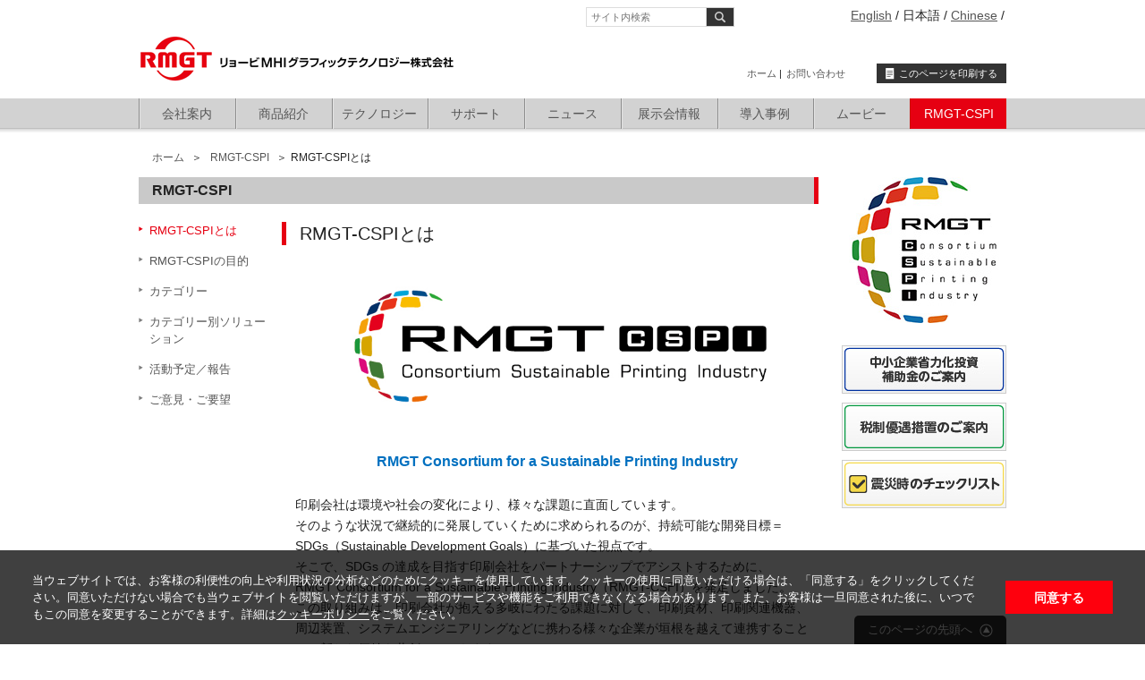

--- FILE ---
content_type: text/html; charset=UTF-8
request_url: https://www.ryobi-group.co.jp/graphic/cspi/rmgt-cspi.php
body_size: 10563
content:
<!doctype html>
<html>
<head>
<meta charset="utf-8">
<title>RMGT-CSPIとは｜RMGT-CSPI｜RMGT - リョービMHIグラフィックテクノロジー株式会社</title>
<meta name="keywords" content="RMGT,リョービ,RYOBI,三菱重工印刷紙工機械,オフセット枚葉印刷機">

<meta name="description" content="オフセット印刷機を製造・販売するRMGT －リョービMHIグラフィックテクノロジー株式会社のRMGT-CSPIの説明です。">

<link rel="stylesheet" type="text/css" media="screen" href="/graphic/common/css/base.css">
<link rel="stylesheet" type="text/css" media="screen" href="/graphic/common/css/content.css">
<meta name="viewport" content="width=1024">
<!--[if lt IE 9]>
<script src="http:/graphic/common/js/html5shiv-printshiv.js"></script>
<script src="http://ie7-js.googlecode.com/svn/version/2.1(beta4)/IE9.js"></script>
<![endif]-->
<link rel="stylesheet" type="text/css" media="print" href="/graphic/common/css/print.css">
<link rel="stylesheet" type="text/css" href="/lib/gdpr/core/cookieconsent.css" media="all">
<link rel="stylesheet" type="text/css" href="/lib/gdpr/each/graphic_ja.css" media="all">
<script src="//ajax.googleapis.com/ajax/libs/jquery/1.10.2/jquery.min.js"></script>
<script src="/graphic/common/js/jquery.common.js"></script>
<script src="/lib/gdpr/core/cookieconsent.min.js"></script>
<script src="/lib/gdpr/each/graphic_ja.js"></script>
<!-- Google tag (gtag.js) -->
<script async src="https://www.googletagmanager.com/gtag/js?id=G-4QTLVXN2V2"></script>
<script>
  window.dataLayer = window.dataLayer || [];
  function gtag(){dataLayer.push(arguments);}
  gtag('js', new Date());

  gtag('config', 'G-4QTLVXN2V2');
</script>
</head>
<body>
<header id="siteHeader">
<div class="inner">
<p id="siteID"><a href="/graphic/"><img src="/graphic/common/images/siteID.gif" width="360" height="51" alt="リョービMHIグラフィックテクノロジー株式会社"></a></p>
<form action="https://www.google.com/search" id="siteSearch" method="get">
<input type="hidden" name="hl" value="ja">
<input type="hidden" name="hq" value="inurl:www.ryobi-group.co.jp/graphic/">
<input type="hidden" name="ie" value="UTF-8">
<input type="hidden" name="oe" value="EUC-JP">
<input type="hidden" name="filter" value="0">
<input type="text" name="q" maxlength="256" value="" placeholder="サイト内検索">
<button type="submit" name="btnG"><img src="/graphic/common/images/headSearchBtn.gif" width="32" height="22" alt="サイト内検索"></button>
</form>
<nav id="region">
<ul>
<li id="rnGb"><a href="/graphic/english/">English</a></li>
<li id="rnJp">日本語</li>
<li id="rnCn"><a href="/graphic/chinese/">Chinese</a></li>
<!-- li id="rnEs"><a href="/graphic/spanish/">Spanish</a></li-->
</ul>
</nav>
<nav id="function">
<ul>
<li id="fnHm"><a href="/graphic/">ホーム</a></li>
<li id="fnCt"><a href="/graphic/contact/">お問い合わせ</a></li>
<li id="fnPr"><a href="javascript:window.print();">このページを印刷する</a></li>
</ul>
</nav>
<nav id="global">
<ul>
<li><a href="/graphic/corporate/">会社案内</a></li>
<li><a href="/graphic/products/">商品紹介</a></li>
<li><a href="/graphic/technologies/">テクノロジー</a></li>
<li><a href="/graphic/support/">サポート</a></li>
<li><a href="/graphic/news/">ニュース</a></li>
<li><a href="/graphic/shows/">展示会情報</a></li>
<li><a href="/graphic/user_report/">導入事例</a></li>
<li><a href="/graphic/movies/">ムービー</a></li>
<li><a href="/graphic/cspi/">RMGT-CSPI</a></li>
</ul>
</nav>
</div>
</header>
<div id="container">

<nav id="breadcrumbs">
<ul>

<li><a href="/graphic/">ホーム</a></li>


<li><a href="/graphic/cspi/">RMGT-CSPI</a></li>

<li><em>RMGT-CSPIとは</em></li>

</ul>
</nav>

<main>
<header id="topLevelCategory">
<h1>RMGT-CSPI</h1>
</header>
<article id="pageBody">



<header id="category">
<h1>RMGT-CSPIとは</h1>
</header>
<section>

<img alt="RMGT-CSPIロゴ" src="/graphic/cspi/images/RMGT_CSPI_VerticalLogo.jpg" width="500" height="180" class="mt-image-center" style="text-align: center; display: block; margin: 0 auto 10px;" />
<h2 style="color: #0070c0; text-align:center"><strong>RMGT Consortium for a Sustainable Printing Industry</strong></h2>

<br>
<p>印刷会社は環境や社会の変化により、様々な課題に直面しています。<br>
そのような状況で継続的に発展していくために求められるのが、持続可能な開発目標＝SDGs（Sustainable Development Goals）に基づいた視点です。<br>
そこで、SDGs の達成を目指す印刷会社をパートナーシップでアシストするために、<br>
RMGT Consortium for a Sustainable Printing Industry（RMGT-CSPI）を発足しました。<br>
この取り組みは、印刷会社が抱える多岐にわたる課題に対して、印刷資材、印刷関連機器、周辺装置、システムエンジニアリングなどに携わる様々な企業が垣根を越えて連携することで、新たな価値を共創していきます。<br>
そして、印刷業界が今後も持続可能な成長を続け、参加企業が「これからも社会にとって必要とされる会社」となることを目指します。</p>
<br>
<br>
<figure class="float fLt"><img alt="RMGT-CSPIロゴ" src="/graphic/cspi/images/RMGT_CSPI_RoundLogo2.jpg" width="250" height="250" /></figure>
<br><br>
<figcaption>RMGT-CSPIロゴは、SDGsの17のゴールに対応した配色を採用しています。</figcaption>
<br>
<figure class="float fLt"><img alt="RMGT-CSPIロゴ" src="/graphic/cspi/images/SDGs_17targets2.jpg" width="260" height="177" /></figure>
</nav>
</section>

</article>

<nav id="local">
<section>

<ul></ul><ul><ul></ul></ul><ul><li class="page page-7623"><a href="/graphic/cspi/rmgt-cspi.php">RMGT-CSPIとは</a></li><li class="page page-7614"><a href="/graphic/cspi/aim.php">RMGT-CSPIの目的</a></li><li class="page page-7617"><a href="/graphic/cspi/category.php">カテゴリー</a></li><li class="page page-7618"><a href="/graphic/cspi/solution.php">カテゴリー別ソリューション</a></li><li class="page page-7624"><a href="/graphic/cspi/activity_report.php">活動予定／報告</a></li><li class="page page-7625"><a href="/graphic/cspi/contact.php">ご意見・ご要望</a></li></ul>
</section>
</nav>

</main>
<aside id="siteAside">
<meta http-equiv="Content-Type" content="text/html; charset=UTF-8"><meta name="GENERATOR" content="JustSystems Homepage Builder Version 17.0.15.0 for Windows">
<ul class="banners">
<li><a href="/graphic/cspi/"><img src="/graphic/common/banners/RMGT_CSPI_RoundLogo1.jpg" width="184" height="163" alt="RMGT-CSPI"></a><br></li>
<li><a href="/graphic/news/docs/list_251028.pdf" target="_blank"><img src="/graphic/common/banners/banner_B-03_new.jpg" width="184" height="54" alt="������Əȗ͉������⏕���̂��ē�"></a></li>
<li><a href="/graphic/news/docs/zeisei_260121.pdf" target="_blank"><img src="/graphic/common/banners/banner_B-01.jpg" width="184" height="54" alt="�Ő��D���[�u�̂��ē�"></a></li>
<li><a href="/graphic/support/checkpoint/index.php"><img src="/graphic/common/banners/banner_B-02.jpg" width="184" height="54" alt="�k�Ў��̃`�F�b�N���X�g"></a></li>

</ul>
</aside>

<!-- //#container --></div>
<div class="pgTop"><p><a href="#siteHeader">このページの先頭へ</a></p></div>
<footer id="siteFooter">
<div class="inner">
<nav>
<ul id="ftNavCp">
<li><a href="/graphic/corporate/">会社案内</a>
<ul>
<li><a href="/graphic/corporate/message.php">ごあいさつ</a></li>
<li><a href="/graphic/corporate/philosophy.php">企業理念</a></li>
<li><a href="/graphic/corporate/profile.php">会社概要</a></li>
<li><a href="/graphic/corporate/history.php">沿革</a></li>
<li><a href="/graphic/corporate/office_directory.php">拠点案内</a></li>
<li><a href="/graphic/corporate/video.php">会社案内ビデオ</a></li>
<li><a href="/graphic/corporate/sdgs.php">SDGsの取り組み</a></li>
</ul>
</li>
</ul>

<ul id="ftNavPd">
<li><a href="/graphic/products/">商品紹介</a>
<ul>
<li><a href="/graphic/products/1120/">RMGT 11（四六全判）</a></li>
<li><a href="/graphic/products/1060/">RMGT 10（菊全判ワイド/B1判）</a></li>
<li><a href="/graphic/products/A1-plus/">RMGT 9（菊全判）</a></li>
<li><a href="/graphic/products/A1/">RMGT 9（A全判）</a></li>
<li><a href="/graphic/products/B2/">RMGT 7（B2）</a></li>
<li><a href="/graphic/products/A2/">RMGT 6（菊半）</a></li>
<li><a href="/graphic/products/A3-plus/">RMGT 5（菊四）</a></li>
<li><a href="/graphic/products/A3-portrait/">RMGT 3（A3縦）</a></li>
<li><a href="/graphic/products/peripheral/">周辺機器</a></li>
</ul>
</li>
</ul>

<ul id="ftNavTc">
<li><a href="/graphic/technologies/">テクノロジー</a>
</li>
</ul>
<ul id="ftNavSp">
<li><a href="/graphic/support/">サポート</a>
</li>
</ul>

<ul id="ftNavNs">
<li><a href="/graphic/news/">ニュース</a></li>
<li><a href="/graphic/shows/">展示会情報</a></li>
<li><a href="/graphic/user_report/">導入事例</a></li>
<li><a href="/graphic/movies/">ムービー</a></li>
<li><a href="/graphic/cspi/">RMGT-CSPI</a></li>
</ul>

<ul id="ftNav">
<li><a href="/graphic/terms/">ご利用条件</a></li>
<li><a href="/graphic/privacy/">個人情報の取り扱い</a></li>
<li><a href="/graphic/cookie/">クッキーポリシー</a></li>
<li><a href="/graphic/sitemap/">サイトマップ</a></li>
</ul>
</nav>
<p><small>(C) Copyright 2014 RYOBI MHI Graphic Technology Ltd. All Rights Reserved.<br>
無断複製・転載等を禁止します。</small></p>
</div>
</footer>
<script>
  (function(i,s,o,g,r,a,m){i['GoogleAnalyticsObject']=r;i[r]=i[r]||function(){
  (i[r].q=i[r].q||[]).push(arguments)},i[r].l=1*new Date();a=s.createElement(o),
  m=s.getElementsByTagName(o)[0];a.async=1;a.src=g;m.parentNode.insertBefore(a,m)
  })(window,document,'script','//www.google-analytics.com/analytics.js','ga');

  ga('create', 'UA-46163713-1', 'auto');
  ga('send', 'pageview');

</script>

<script type="text/javascript">
piAId = '832433';
piCId = '13249';
piHostname = 'pi.pardot.com';

(function() {
	function async_load(){
		var s = document.createElement('script'); s.type = 'text/javascript';
		s.src = ('https:' == document.location.protocol ? 'https://pi' : 'http://cdn') + '.pardot.com/pd.js';
		var c = document.getElementsByTagName('script')[0]; c.parentNode.insertBefore(s, c);
	}
	if(window.attachEvent) { window.attachEvent('onload', async_load); }
	else { window.addEventListener('load', async_load, false); }
})();
</script></body>
</html>

--- FILE ---
content_type: text/css
request_url: https://www.ryobi-group.co.jp/graphic/common/css/base.css
body_size: 10117
content:
@charset "utf-8";

/* INITIALIZE
2013.11.10 Reset CSS including HTML5 tags (with box-sizing to border-box)
Masayuki Fukumoto (OSSI Inc.)
==================================================== */
html,body,div,span,object,iframe,h1,h2,h3,h4,h5,h6,p,blockquote,pre,abbr,address,cite,code,del,dfn,em,img,ins,kbd,q,samp,small,strong,sub,sup,var,b,i,dl,dt,dd,ol,ul,li,fieldset,form, label,legend,table,caption,tbody,tfoot,thead,tr,th,td,article,aside,canvas,details,figcaption,figure,footer,header,hgroup,menu,nav,section,main,summary,time,mark,audio,video,a{
margin:0;padding:0; border:0; font-size:100%; background:transparent; -moz-box-sizing:border-box; -webkit-box-sizing:border-box; box-sizing:border-box;}
article,aside,details,figcaption,figure,footer,header,hgroup,menu,nav,section,main{
display:block;}
nav ul{
list-style:none;}
blockquote,q{
quotes:none;}
blockquote:before,blockquote:after,q:before,q:after{
content:''; content:none;}
pre,code,kbd,samp{
font-family:monospace,monospace; font-size:inherit;}
table{
border-collapse:collapse; border-spacing:0;}
img{
border:0;}
address,caption,cite,code,dfn,em,th,var{
font-style:normal; font-weight:normal;}
caption,th{
text-align:left;}
h1,h2,h3,h4,h5,h6{
font-size:100%; font-weight:normal;}
sup{
vertical-align:text-top; font-size:75%;}
sub{
vertical-align:text-bottom; font-size:75%;}
input,textarea,select{
vertical-align:middle; font-family:inherit; font-size:inherit; font-weight:inherit;}
a{
outline:none;}
audio:not([controls]){
display:none;}
time{
display:inline;}
[hidden]{
display:none;}
input::-ms-clear,input::-ms-reveal,input:focus::-ms-clear,input:focus::-ms-reveal{
visibility:hidden; display:none;}
button::-moz-focus-inner,input[type="reset"]::-moz-focus-inner,input[type="button"]::-moz-focus-inner,input[type="submit"]::-moz-focus-inner,input[type="file"]>input[type="button"]::-moz-focus-inner{
padding:0; border:0;}

/* BASE CONFIGURATIONS
==================================================== */
body{
font-size:14px; font-family:'Lucida Grande','Hiragino Kaku Gothic ProN','ヒラギノ角ゴ ProN W3',Meiryo,メイリオ,sans-serif; color:#222; line-height:1.1;}
.ie6 body{
font-size:14px; font-family:Meiryo,メイリオ,"ＭＳ Ｐゴシック", "MS PGothic", sans-serif; color:#222; line-height:1.1;}
a{
-webkit-transition:all 0.3s ease; -moz-transition: all 0.3s ease; -o-transition:all 0.3s ease; -ms-transition:all 0.3s ease; transition:all 0.3s ease;}
a:link{
color:#03f; text-decoration:underline;}
a:visited{
color:#03f; text-decoration:underline;}
a:hover{
color:#e60012; text-decoration:none;}
a:active{
color:#c00;}
a img,button,input[type=button],input[type=submit],input[type=reset],a div{
-webkit-transition:all 0.3s ease; -moz-transition: all 0.3s ease; -o-transition:all 0.3s ease; -ms-transition:all 0.3s ease; transition:all 0.3s ease;}
a img:hover,button:hover,input[type=button]:hover,input[type=submit]:hover,input[type=reset]:hover,a div:hover{
opacity:0.7;}

/* HEADER 
==================================================== */
#siteHeader{
height:148px; background:url(/graphic/common/images/globalNavBg.gif) repeat-x bottom;}
#siteHeader .inner{
width:970px; margin:0 auto; position:relative;}
#siteID{
width:205px; height:51px; position:absolute; left:0; top:40px;}
#siteSearch{
width:166px; height:22px; position:absolute; left:500px; top:8px;}
#siteSearch input[type=text]{
border:1px #ddd solid; width:135px; height:20px; position:absolute; left:0; top:0; font-size:11px; padding:0 5px;}
#siteSearch button{
background:url(/graphic/common/images/headSearchBtn.gif) no-repeat right top; width:32px; height:22px; overflow:hidden; text-height:100%; white-space:nowrap; position:absolute; right:0; top:0; border:none; padding:0; display:block; cursor:pointer;}
#region{
width:300px; height:22px; padding:2px; position:absolute; right:0; top:8px; text-align:right;}
#region li{
display:inline;}
#region li a{
color:#555;}
#region li#rnGb:after{
content:' /'}
#region li#rnJp:after{
content:' /'}
#region li#rnCn:after{
content: ' /';}
#function{
width:290px; height:19px; position:absolute; right:0; top:71px;}
#function li{
float:left; font-size:11px; position:relative;}
#function li#fnHm{
padding-right:5px; top:5px;}
#function li#fnHm:after{
content:' | ';}
#function li#fnCt{
padding-right:25px; top:5px;}
#function li#fnPr{
float:right;}
#function li#fnPr a{
background:url(/graphic/common/images/printIcn.gif) no-repeat 10px center #333; color:#fff; padding:5px 10px 5px 25px; display:block; white-space:nowrap;}
#function li a{
color:#555; text-decoration:none;}
#function li a:hover{
text-decoration:underline;}
#global{
width:970px; height:34px; position:absolute; left:0; top:110px; background:url(/graphic/common/images/globalNavDivider.gif) repeat-y right;}
#global ul{
}
#global li{
width:calc(100% / 9); height:34px; float:left;}
.ie6 #global li{
width:137px;}

#global li a{
width:100%; height:34px; display:block; text-align:center; line-height:34px; color:#555; text-decoration:none; background:url(/graphic/common/images/globalNavDivider.gif) repeat-y left;}
#global li a:hover{
background:#333; color:#fff; border-left:1px #333 solid;}
#global li a.active{
background:#e60012; color:#fff; border-left:1px #c00 solid;}

/* FOOTER 
==================================================== */
#siteFooter {
clear:both; background:#333; padding-bottom:10px;}
#siteFooter .inner{
width:970px; margin:0 auto;}
#siteFooter a{
color:#fff; text-decoration:none;}
#siteFooter a:hover{
color:#fff; text-decoration:underline;}
/* 202506 GDPR
#siteFooter nav{
padding:30px 0; clear:both;}
#siteFooter nav:after{
content:''; clear:both; display:block;}
#siteFooter nav ul{
float:left;}
#siteFooter nav ul li{
font-size:13px; font-weight:bold; margin-bottom:1em;}
#siteFooter nav ul li ul{
float:none; padding-top:10px;}
#siteFooter nav ul li ul li{
font-size:11px; font-weight:normal; margin-bottom:8px; padding-left:1em;}
.ie6 #siteFooter nav ul li ul li{
font-size:9px;}
#siteFooter nav ul#ftNavCp{
width:120px;}
#siteFooter nav ul#ftNavPd{
width:120px;}
#siteFooter nav ul#ftNavTc{
width:120px;}
#siteFooter nav ul#ftNavSp{
width:120px;}
#siteFooter nav ul#ftNavNs{
width:120px;}
#siteFooter nav ul#ftNav li{
display:inline; padding-left:10px;}
*/

#siteFooter nav{padding:30px 0; clear:both; display:flex; justify-content:space-between; column-gap:30px; column-count:6}
#siteFooter nav ul{flex:1;}
#siteFooter nav ul li{font-size:13px; font-weight:bold; margin-bottom:1em;}
#siteFooter nav ul li ul{float:none; padding-top:10px;}
#siteFooter nav ul li ul li{font-size:11px; font-weight:normal; margin-bottom:8px; padding-left:1em;}

#siteFooter p{
clear:both; text-align:center; color:#fff; font-size:11px; line-height:1.5;}
.ie6 #siteFooter p{
font-size:9px;}
div.pgTop {
height:32px; width:970px; margin:0 auto 0; position:relative;}
div.pgTop p{
position:fixed; bottom:0; width:970px;}
.ie6 div.pgTop p{
position:static !important;}
div.pgTop a{
float:right; width:170px; height:32px; background:url(/graphic/common/images/icnPgTop.gif) no-repeat 140px center #333; border-radius:5px 5px 0 0; padding:0px 24px 0 15px; font-size:13px; color:#fff !important; text-decoration:none; line-height:32px; display:block;}
div.pgTop a:hover{
opacity:1 !important; text-decoration:underline;}
.ie6 div.pgTop p{
position:static;}

/*
CONTAINER
==================================================== */
#container{
clear:both; width:970px; margin:0 auto; padding-bottom:20px;}
#container:after{
content:''; clear:both; display:block;}
#breadcrumbs{
padding:20px 15px 15px 10px;}
#breadcrumbs li{
display:inline; font-size:12px;}
#breadcrumbs li:after{
content:' ＞';}
#breadcrumbs li:last-child:after{
content:'';}
#breadcrumbs li a{
padding:0 5px; color:#555; text-decoration:none;}
#breadcrumbs li a:hover{
text-decoration:underline;}

/*
MIAN
==================================================== */
main{
width:760px; float:left;}
header#topLevelCategory{
margin-bottom:20px;}
header#topLevelCategory h1{
background:#c9c9c9; font-size:16px; font-weight:bold; height:30px; line-height:30px; padding:0 15px 0 15px; border-right:5px #e60012 solid;}

/*
PAGE BODY
==================================================== */
#pageBody{
width:600px; float:right;}
#category{
font-size:20px; border-left:5px #e60012 solid; padding:0 15px; line-height:1.3; margin-bottom:20px;}
#pageBody section{
clear:both; margin-bottom:50px; padding-left:15px;}
#pageBody section:after{
content:''; clear:both; display:block;}
#pageBody section#entryTitle{
margin-bottom:10px;}

/* force alignment */
.aCt{
text-align:center;}
.aRt{
text-align:right;}

/* clear element 
==================================================== */
.clr{
clear:both;}
.clrFx{
clear:both; zoom:1;}
.clrFx:after{
content:''; clear:both; display:block; height:0; visibility:hidden;}

/*
LOCAL NAVIGATIONS
==================================================== */
#local{
width:150px; float:left;}
#local ul{
}
#local ul li{
font-size:13px; margin-bottom:15px; line-height:1.5;}
#local ul li a{
color:#555; text-decoration:none; background:url(/graphic/common/images/localNavBullet.gif) no-repeat left 0.4em; padding:0 0 0 12px; display:block;}
#local ul li a:hover,
#local ul li a.active{
color:#e60012; background:url(/graphic/common/images/localNavBulletActive.gif) no-repeat left 0.4em;}
#local ul li ul{
margin:5px 0 10px 15px;}
#local ul li ul li{
font-size:12px; margin-bottom:8px;}
#local ul li ul li ul{
margin:5px 0 10px 15px;}
#local ul li ul li ul li{
font-size:12px;}
.ie6 #local ul li a{
background:url(/graphic/common/images/localNavBullet.gif) no-repeat left 0.35em;}
.ie6 #local ul li a:hover,
.ie6 #local ul li a.active{
background:url(/graphic/common/images/localNavBulletActive.gif) no-repeat left 0.35em;}
#local ul li ul,
#local ul li ul li ul{
display:none;}
#local ul li.open ul{
display:block;}
#local ul li.open ul li ul{
display:none;}
#local ul li.open ul li.open ul{
display:block;}
#local section{
margin-bottom:30px;}
#local h1{
font-size:18px; margin:2px 0 20px;}
.ie6 #local ul li{
height:0;}
/*
SITE ASIDE
==================================================== */
#siteAside{
width:184px; float:right;}
#siteAside li{
list-style:none; margin-bottom:10px;}
#siteAside li img{
display:block;}

--- FILE ---
content_type: text/css
request_url: https://www.ryobi-group.co.jp/graphic/common/css/content.css
body_size: 10911
content:
@charset "utf-8";

/* BODY PART BASE CONFIGURATIONS
==================================================== */
/* headings */
#pageBody h1{
font-size:18px; padding:0 5px 5px 0; margin-bottom:15px; border-bottom:1px #e60012 solid;}
#pageBody h1.product{
font-size:12px; line-height:1.2; margin-bottom:10px; padding:0; border:none;}
#pageBody h1.product em{
font-size:30px; font-weight:bold; font-family:Arial, Helvetica, sans-serif;}
#pageBody #category h1{
font-size:20px; border-bottom:none; margin-bottom:0; padding:0;}
#pageBody h2{
font-size:16px; font-weight:bold; margin:30px 0 10px; line-height:1.5;}
#pageBody h3{
font-size:15px; margin:20px 0 10px; line-height:1.5; text-indent:-1em; padding-left:1em;}
#pageBody h4{
margin:20px 0 5px; line-height:1.5; font-weight:bold; font-size:14px;}
#pageBody h3:before{
content:'■';}
#pageBody h1 + h2{
margin-top:0;}
#pageBody h2 + h3{
margin-top:0;}
#pageBody h3 + h4{
margin-top:0;}

/* paragraph & text decoration */
#pageBody p{
line-height:1.65; margin-bottom:1em; font-size:14px;}
#pageBody p.leadCopy{
font-size:18px; font-weight:bold; line-height:1.5;}
#pageBody p.note{
font-size:12px; line-height:1.5; margin-top:-0.5em;}
#pageBody table + p.note,
#pageBody dl + p.note{
margin-top:-20px;}
#pageBody .subTxt{
font-size:85%;}
#pageBody p.pgTop{
text-align:right; margin-bottom:0; clear:both;}
#pageBody p.pgTop a:before{
content:"▲";}
#pageBody mark{
background:#ff3;}

/* link anchor */
#pageBody a.innerLink{
background:url(/graphic/common/images/anchorLinkBullet.gif) no-repeat left 0.45em; padding:0 0 0 15px;}
#pageBody a.innerLink:hover{
color:#e60012; background:url(/graphic/common/images/localNavBulletActive.gif) no-repeat left 0.45em;}
#pageBody a.blankLink:after{
content:'別ウィンドウ'; background:url(/graphic/common/images/icnNwWin.gif) no-repeat right center; width:20px; height:13px; display:inline-block; text-indent:100%; white-space:nowrap; overflow:hidden; position:relative; top:2px;}
#pageBody a.pdfLink:after{
content:'PDF'; background:url(/graphic/common/images/icnPDF.gif) no-repeat right center; width:30px; height:13px; display:inline-block; text-indent:100%; white-space:nowrap; overflow:hidden; position:relative; top:2px;}

/* figure & image 
==================================================== */
#pageBody figure{
margin-bottom:20px;}
#pageBody figure img{
margin:0 auto 5px; display:block;}
.ie6 #pageBody figure.float img{
display:inline;}
#pageBody figure.float.fLt{
margin:3px 15px 15px 0; float:left;}
#pageBody figure.float.fRt{
margin:3px 0 15px 15px; float:right;}
#pageBody figure figcaption{
font-size:12px; text-align:center;}
#pageBody figure.float figcaption{
text-align:left;}

/* list 
==================================================== */
/* general */
#pageBody ul,
#pageBody ol{
margin:0 0 20px 20px;}
#pageBody ul li,
#pageBody ol li{
line-height:1.5; margin-bottom:0.5em;}

#pageBody .linkList{
margin-left:5px;}
#pageBody .linkList li{
list-style:none; margin-bottom:8px; line-height:1.3;}
.ie6 #pageBody .linkList li{
margin-bottom:0; line-height:0.8;}
#pageBody .linkList li a{
background:url(/graphic/common/images/anchorLinkBullet.gif) no-repeat left 0.3em; padding:0 0 0 15px; display:block; text-decoration:none; color:#03f;}
#pageBody .linkList li a:hover{
color:#e60012; background:url(/graphic/common/images/localNavBulletActive.gif) no-repeat left 0.3em;}

#pageBody .anchorLinks{
background:#e5e5e5; padding:20px 20px 12px; margin-left:0;}
#pageBody .anchorLinks li{
list-style:none; margin-bottom:8px; line-height:1.3;}
.ie6 #pageBody .anchorLinks li{
margin-bottom:0; line-height:0.8;}
#pageBody .anchorLinks li a{
background:url(/graphic/common/images/anchorLinkBullet.gif) no-repeat left 0.3em; padding:0 0 0 15px; display:block; text-decoration:none; color:#03f;}
#pageBody .anchorLinks li a:hover{
color:#e60012; background:url(/graphic/common/images/localNavBulletActive.gif) no-repeat left 0.3em;}

#pageBody ul.footNotes{
margin:0 0 20px 0;}
#pageBody ul.footNotes li{
text-indent:-1.5em; padding-left:1.5em; margin-bottom:0.5em; font-size:12px; list-style:none;}

#pageBody dl{
padding-bottom:20px; line-height:1.5;}
#pageBody dl dt{
font-weight:bold; border-bottom:1px #ccc solid; margin-bottom:10px;}
#pageBody dl dd{
margin-bottom:15px;}

#pageBody dl.flat dt{
border-bottom:none; margin-bottom:10px; float:left; clear:left;}
#pageBody dl.flat dd{
border-bottom:1px #ccc solid; padding-bottom:10px;}

#pageBody dl.flat.dtW10 dt{
width:10em;}
#pageBody dl.flat.dtW10 dd{
padding-left:10em;}

/* table */
#pageBody table.product{
font-size:12px; width:100%; margin-bottom:20px;}
#pageBody table.product td,
#pageBody table.product th{
padding:4px; border:1px #6699cc solid;}
#pageBody table.product th{
background:#def;}
#pageBody table.product thead th{
text-align:center;}
#pageBody table.product caption{
font-size:12px; line-height:1.5; caption-side:bottom; padding:5px;}

#pageBody table.regular{
font-size:13px; line-height:1.5; width:100%; margin-bottom:20px;}
#pageBody table.regular td,
#pageBody table.regular th{
padding:8px; border:1px #1a1a1a solid; vertical-align:top;}
#pageBody table.regular th{
background:#d2d2d2;}
#pageBody table.regular thead th{
text-align:center;}
#pageBody table.regular caption{
font-size:13px; line-height:1.5; caption-side:bottom; padding:5px;}



/* table column width settings (samples)
==================================================== */
/* 11 columns and first column is header */
#pageBody table colgroup.eleven-first-th col{
width:47px;}
#pageBody table colgroup.eleven-first-th col:first-child{
width:auto;}
/* 5 columns equivalent width */
#pageBody table colgroup.equal5 col{
width:20%;}
/* 2 columns 20% / 80% */
#pageBody table colgroup.dual2by8 col:first-child{
width:20%;}
/* 3 columns 20% / 40% / 40% */
#pageBody table colgroup.triple244 col:nth-child(2),
#pageBody table colgroup.triple244 col:nth-child(3){
width:40%;}


/* 2 columns 30% / 70% */
#pageBody table colgroup.dual3by7 col:first-child{
width:30%;}


/* TOP PAGE
==================================================== */
main.topPage{
width:100%;}
.topPage #mainVisual{
height:346px; margin:20px 0 30px 0; overflow:hidden;}
.topPage #mainVisual li.first img{opacity:0;}
#topLists{
width:760px; float:left;}
#topLists header{
background:#d2d2d2; padding:7px 10px 6px; border-right:5px #e60012 solid; margin-bottom:10px; position:relative;}
#topLists header h1{
font-size:16px; font-weight:bold;}
#topLists header a{
position:absolute; right:15px; top:8px; font-family:Arial, Helvetica, sans-serif; font-size:14px; font-weight:bold; color:#333; text-decoration:none;}
#topLists header a:hover{
color:#e60012;}
#newsLists,
#infoLists{
width:365px;}
#newsLists{
float:left;}
#infoLists{
float:right;}
#topLists section{
clear:both; margin-bottom:50px;}
#topLists dl,
#topLists ul{
padding:10px;}
#topLists dl dt{
font-size:12px; margin-bottom:3px;}
#topLists dl dd,
#topLists ul li{
line-height:1.5; margin-bottom:20px; list-style:none;}
#topLists footer{
text-align:right; font-size:12px;}
#topLists footer a{
background:url(/graphic/common/images/localNavBullet.gif) no-repeat left center; padding-left:10px;}
#topLists footer a:hover{
background-image:url(/graphic/common/images/localNavBulletActive.gif);}
#topLists dl.exhibitions dt{
padding-left:85px;}
#topLists dl.exhibitions dd{
padding-left:85px; position:relative; min-height:40px; margin-bottom:25px;}
#topLists dl.exhibitions dd img{
position:absolute; left:0px; top:-15px;}
#topLists dl dt span:before{
content:' | ';}

/* CATEGORY INDEXES
==================================================== */
#pageBody section.catIndex{
padding-left:35px;}
#pageBody section.catIndex figure{
margin-bottom:15px;}
#pageBody #catIndexNav{
overflow:hidden;}
#pageBody #catIndexNav a{
width:279px; background:#e5e5e5; display:block; text-decoration:none; color:#333; float:left; margin-bottom:15px; cursor:pointer; border:1px #fff solid; zoom:1;}
#pageBody #catIndexNav a:nth-child(odd){
clear:both;}
#pageBody #catIndexNav a:nth-child(even){
float:right;}
#pageBody #catIndexNav a div{
width:277px; height:auto;}
#pageBody #catIndexNav p{
padding:5px; margin-bottom:0;}
 

/* NEWS LIST
==================================================== */
#pageBody #category{
position:relative;}
#pageBody #category a{
position:absolute; right:0px; top:5px; font-family:Arial, Helvetica, sans-serif; font-size:14px; font-weight:bold; color:#333; text-decoration:none;}
#pageBody #category a:hover{
color:#e60012;}
#pageBody dl.newsList{
margin-bottom:20px;}
#pageBody dl.newsList dt{
border:none; font-weight:normal; font-size:12px; margin-bottom:0;}
#pageBody dl.newsList dd{
margin-bottom:15px; padding-bottom:15px; border-bottom:1px #ccc dotted;}
#pageBody dl.newsList.cases dt{
border:none; font-weight:normal; font-size:12px; margin-bottom:0; padding-left:195px;}
#pageBody dl.newsList.cases dd{
margin-bottom:15px; padding-bottom:15px; border-bottom:1px #ccc dotted; padding-left:195px; min-height:120px; position:relative;}
#pageBody dl.newsList.cases dd img{
position:absolute; left:0px; top:-15px;}
#pageBody nav.pager{
clear:both;}
#pageBody nav.pager ul{
text-align:center;}
#pageBody nav.pager li{
border:1px #ccc solid; background:#eee; display:inline; margin:0 5px;}
#pageBody nav.pager li em{
display:block; padding:2px 7px; text-align:center; background:#333; color:#fff; font-weight:bold; display:inline-block}
#pageBody nav.pager li a{
padding:2px 7px; text-align:center; display:block; display:inline-block}

/* COMPANY INFORMATION
==================================================== */
#pageBody .catch{
font-size:24px; font-weight:bold;}
#pageBody .catch em{
color:#e60012; font-weight:inherit;}
#pageBody dl.executives{
padding-bottom:0; width:350px;/* force width for IE7 */}
#pageBody dl.executives dt{
float:left; width:17em; font-weight:normal; border:none; margin-bottom:0; line-height:1.5;}
#pageBody dl.executives dd{
padding-left:11em; border:none; margin-bottom:0;}
#pageBody .history{
width:48.5%; float:left;}
#pageBody .history.mhi{
float:right;}
#pageBody .history h2{
background:#000; color:#fff; font-size:14px; padding:5px 10px; line-height:1.4; margin:10px 0 5px;}
#pageBody .history dl{
font-size:11px; line-height:1.6;}
#pageBody .history dl dt{
float:left; clear:left; font-weight:normal; margin:0; padding:0; border:none; width:4.5em;}
#pageBody .history dl dd{
display:list-item; list-style:disc; margin:0 0 0.25em 6em;}
#pageBody .startup{
background:url(/graphic/corporate/images/historyPts01.gif) no-repeat center top; padding:60px 0 0 0; text-align:center; font-size:16px; clear:both; font-weight:bold;}

/* SITE MAP
==================================================== */
ul.menu{
list-style-type:disc;
padding-left: 18px;
overflow:hidden;

}
ul.menu li{
width:50%;
padding:2px 5px;
}
ul.menu li:nth-child(even){
float:left;
}
ul.menu li:nth-child(odd){
float:left;
clear:left;
}

.LeftColumn {
  float:left;
  width:50%;
  padding-left: 18px;
}
.RightColumn {
  float:left;
  width:50%;
}

.EndColumn {
  clear:left;
}





--- FILE ---
content_type: text/css
request_url: https://www.ryobi-group.co.jp/graphic/common/css/print.css
body_size: 13553
content:
@charset "utf-8";

/* INITIALIZE
2013.11.10 Reset CSS including HTML5 tags (with box-sizing to border-box)
Masayuki Fukumoto (OSSI Inc.)
==================================================== */
html,body,div,span,object,iframe,h1,h2,h3,h4,h5,h6,p,blockquote,pre,abbr,address,cite,code,del,dfn,em,img,ins,kbd,q,samp,small,strong,sub,sup,var,b,i,dl,dt,dd,ol,ul,li,fieldset,form, label,legend,table,caption,tbody,tfoot,thead,tr,th,td,article,aside,canvas,details,figcaption,figure,footer,header,hgroup,menu,nav,section,main,summary,time,mark,audio,video,a{
margin:0;padding:0; border:0; font-size:100%; background:transparent; -moz-box-sizing:border-box; -webkit-box-sizing:border-box; box-sizing:border-box;}
article,aside,details,figcaption,figure,footer,header,hgroup,menu,nav,section,main{
display:block;}
nav ul{
list-style:none;}
blockquote,q{
quotes:none;}
blockquote:before,blockquote:after,q:before,q:after{
content:''; content:none;}
pre,code,kbd,samp{
font-family:monospace,monospace; font-size:inherit;}
table{
border-collapse:collapse; border-spacing:0;}
img{
border:0;}
address,caption,cite,code,dfn,em,th,var{
font-style:normal; font-weight:normal;}
caption,th{
text-align:left;}
h1,h2,h3,h4,h5,h6{
font-size:100%; font-weight:normal}
sup{
vertical-align:text-top; font-size:75%;}
sub{
vertical-align:text-bottom; font-size:75%;}
input,textarea,select{
vertical-align:middle; font-family:inherit; font-size:inherit; font-weight:inherit}
a{
outline:none;}
audio:not([controls]){
display:none;}
time{
display:inline;}
[hidden]{
display:none;}
input::-ms-clear,input::-ms-reveal,input:focus::-ms-clear,input:focus::-ms-reveal{
visibility:hidden; display:none;}
button::-moz-focus-inner,input[type="reset"]::-moz-focus-inner,input[type="button"]::-moz-focus-inner,input[type="submit"]::-moz-focus-inner,input[type="file"]>input[type="button"]::-moz-focus-inner{
padding:0; border:0;}

/* BASE CONFIGURATIONS
==================================================== */
body{
font-size:13px; font-family:'Lucida Grande','Hiragino Kaku Gothic ProN','ヒラギノ角ゴ ProN W3',Meiryo,メイリオ,sans-serif; color:#000; line-height:1.1;}
.ie6 body{
font-size:13px; font-family:Meiryo,メイリオ,"ＭＳ Ｐゴシック", "MS PGothic", sans-serif; color:#000; line-height:1.1;}
a:link{
color:#03f; text-decoration:underline;}
a:visited{
color:#03f; text-decoration:underline;}
a:hover{
color:#e60012; text-decoration:none;}
a:active{
color:#c00;}

/* HEADER 
==================================================== */
#siteHeader{
}
#siteHeader .inner{
width:auto; padding:15px; border-bottom:1px #000 solid;}
#siteID{
width:205px; height:51px;}
#siteSearch,
#region,
#function,
#global{
display:none;}

/* FOOTER 
==================================================== */
#siteFooter{
clear:both;padding-bottom:15px;}
.pgTop,
#siteFooter nav{
display:none;}
#siteFooter p{
clear:both; text-align:center; color:#000; font-size:10px; line-height:1.5; border-top:1px #000 solid; padding-top:10px;}

/*
CONTAINER
==================================================== */
#container{
clear:both; padding:15px;}
#container:after{
content:''; clear:both; display:block;}
#breadcrumbs{
display:none;}

/*
MIAN
==================================================== */
main{
}
header#topLevelCategory{
margin-bottom:20px;}
header#topLevelCategory h1{
background:#ccc; font-size:16px; font-weight:bold; height:30px; line-height:30px; padding:0 15px 0 15px; border-right:5px #e60012 solid;}

/*
PAGE BODY
==================================================== */
#pageBody{
}
#category{
font-size:20px; border-left:5px #e60012 solid; padding:0 15px; line-height:1.3; margin-bottom:20px;}
#pageBody section{
clear:both; margin-bottom:50px; padding-left:15px;}
#pageBody section:after{
content:''; clear:both; display:block;}

/* force alignment */
.aCt{
text-align:center;}
.aRt{
text-align:right;}

/* clear element 
==================================================== */
.clr{
clear:both;}
.clrFx{
clear:both; zoom:1;}
.clrFx:after{
content:''; clear:both; display:block; height:0; visibility:hidden;}

/*
LOCAL NAVIGATIONS
==================================================== */
#local{
display:none;}

/*
SITE ASIDE
==================================================== */
#siteAside{
display:none;}

/* BODY PART BASE CONFIGURATIONS
==================================================== */
/* headings */
#pageBody section h1{
font-size:18px; padding:0 5px 5px; margin-bottom:15px; border-bottom:1px #e60012 solid;}
#pageBody section h1.product{
font-size:12px; line-height:1.2; margin-bottom:10px; padding:0; border:none;}
#pageBody section h1.product em{
font-size:30px; font-weight:bold; font-family:Arial, Helvetica, sans-serif;}
#pageBody section h2{
font-size:16px; font-weight:bold; margin:40px 0 10px; line-height:1.5;}
#pageBody section h3{
font-size:14px; margin:30px 0 10px; line-height:1.5; text-indent:-1em; padding-left:1em;}
#pageBody section h4{
margin:20px 0 5px; line-height:1.5; font-weight:bold;}
#pageBody section h4{
margin:20px 0 5px; line-height:1.5; font-weight:bold;}
#pageBody section h3:before{
content:'■';}
.ie6 #pageBody section h3:before,
.ie7 #pageBody section h3:before{
content:'';}
#pageBody section h1 + h2{
margin-top:0;}
#pageBody section h2 + h3{
margin-top:0;}
#pageBody section h3 + h4{
margin-top:0;}

/* paragraph & text decoration */
#pageBody section p{
line-height:1.65; margin-bottom:1em;}
#pageBody section p.leadCopy{
font-size:20px; font-weight:bold; font-family:"ヒラギノ明朝 Pro W3", "Hiragino Mincho Pro","ＭＳ Ｐ明朝", "MS PMincho",serif; line-height:1.3; letter-spacing:-0.03em;}
#pageBody section p.note{
font-size:11px; line-height:1.5; margin-top:-0.5em;}
#pageBody section .subTxt{
font-size:85%;}
#pageBody section p.pgTop{
display:none;}
#pageBody mark{
background:#ff3;}


/* link anchor */
#pageBody section a.innerLink:before{
content:'＞';}
#pageBody section a.blankLink:after{
content:'別ウィンドウ'; background:url(/graphic/common/images/icnNwWin.gif) no-repeat right center; width:20px; height:13px; display:inline-block; text-indent:100%; white-space:nowrap; overflow:hidden; position:relative; top:2px;}
#pageBody section a.pdfLink:after{
content:'PDF'; background:url(/graphic/common/images/icnPDF.gif) no-repeat right center; width:30px; height:13px; display:inline-block; text-indent:100%; white-space:nowrap; overflow:hidden; position:relative; top:2px;}


/* figure & image 
==================================================== */
#pageBody figure{
margin-bottom:20px;}
#pageBody figure img{
margin:0 auto 5px; display:block;}
.ie6 #pageBody figure.float img{
display:inline;}
#pageBody figure.float.fLt{
margin:3px 15px 15px 0; float:left;}
#pageBody figure.float.fRt{
margin:3px 0 15px 15px; float:right;}
#pageBody figure figcaption{
font-size:12px; text-align:center;}
#pageBody figure.float figcaption{
text-align:left;}
/* list 
==================================================== */
/* general */
#pageBody section ul,
#pageBody section ol{
margin:0 0 20px 20px;}
#pageBody section ul li,
#pageBody section ol li{
line-height:1.5; margin-bottom:0.5em;}

#pageBody section .anchorLinks{
background:#e5e5e5; padding:20px 20px 12px; margin-left:0;}
#pageBody section .anchorLinks li{
list-style:none; margin-bottom:8px; line-height:1.3;}
.ie6 #pageBody section .anchorLinks li{
margin-bottom:0; line-height:0.8;}
#pageBody section .anchorLinks li a{
background:url(/graphic/common/images/anchorLinkBullet.gif) no-repeat left 0.3em; padding:0 0 0 15px; display:block; text-decoration:none; color:#1d2088;}
#pageBody section .anchorLinks li a:hover{
color:#e60012; background:url(/graphic/common/images/localNavBulletActive.gif) no-repeat left 0.3em;}

#pageBody section ul.footNotes{
margin:0 0 20px 0;}
#pageBody section ul.footNotes li{
text-indent:-1.5em; padding-left:1.5em; margin-bottom:0.5em; font-size:11px; list-style:none;}

#pageBody section dl{
padding-bottom:20px; line-height:1.5;}
#pageBody section dl dt{
font-weight:bold; border-bottom:1px #ccc solid; margin-bottom:10px;}
#pageBody section dl dd{
margin-bottom:15px;}

#pageBody section dl.flat dt{
border-bottom:none; margin-bottom:10px; float:left; clear:left;}
#pageBody section dl.flat dd{
border-bottom:1px #ccc solid; padding-bottom:10px;}

#pageBody section dl.flat.dtW10 dt{
width:10em;}
#pageBody section dl.flat.dtW10 dd{
padding-left:10em;}

/* table */
#pageBody section table{
font-size:11px; width:100%; margin-bottom:20px;}
#pageBody section table td,th{
padding:4px; border:1px #6699cc solid;}
#pageBody section table th{
background:#def;}
#pageBody section table thead th{
text-align:center;}
#pageBody section table caption{
font-size:11px; line-height:1.5; caption-side:bottom; padding:5px;}

/* table column width settings (samples)
==================================================== */
/* 11 columns and first column is header */
#pageBody section table colgroup.eleven-first-th col{
width:47px;}
#pageBody section table colgroup.eleven-first-th col:first-child{
width:auto;}
/* 5 columns equivalent width */
#pageBody section table colgroup.equal5 col{
width:20%;}
/* 2 columns 20% / 80% */
#pageBody section table colgroup.dual2by8 col:first-child{
width:20%;}
/* 3 columns 20% / 40% / 40% */
#pageBody section table colgroup.triple244 col:nth-child(2),
#pageBody section table colgroup.triple244 col:nth-child(3){
width:40%;}

/* TOP PAGE
==================================================== */
main.topPage{
padding-top:370px; position:relative;}
.topPage #mainVisual{
position:absolute; left:0; top:0; width:100%;}
.bx-wrapper .bx-pager,.bx-wrapper .bx-next,.bx-wrapper .bx-prev{
display:none;}
#topLists{
width:760px; float:left;}
#topLists header{
background:#d2d2d2; padding:7px 10px 6px; border-right:5px #e60012 solid; margin-bottom:10px; position:relative;}
#topLists header h1{
font-size:16px; font-weight:bold;}
#topLists header a{
position:absolute; right:15px; top:8px; font-family:Arial, Helvetica, sans-serif; font-size:14px; font-weight:bold; color:#333; text-decoration:none;}
#topLists header a:hover{
color:#e60012;}
#newsLists,
#infoLists{
width:48%;}
#newsLists{
float:left; margin-right:2%;}
#infoLists{
float:left;}

#topLists section{
clear:both; margin-bottom:50px;}
#topLists dl,
#topLists ul{
padding:10px;}
#topLists dl dt{
font-size:11px; margin-bottom:3px;}
#topLists dl dd,
#topLists ul li{
line-height:1.5; margin-bottom:20px; list-style:none;}
#topLists footer{
text-align:right; font-size:11px;}
#topLists footer a{
background:url(/graphic/common/images/localNavBullet.gif) no-repeat left center; padding-left:10px;}
#topLists footer a:hover{
background-image:url(/graphic/common/images/localNavBulletActive.gif);}
#topLists dl.exhibitions dt{
padding-left:85px;}
#topLists dl.exhibitions dd{
padding-left:85px; position:relative; min-height:40px; margin-bottom:25px;}
#topLists dl.exhibitions dd img{
position:absolute; left:0px; top:-15px;}
#topLists dl dt span:before{
content:' | ';}

/* CATEGORY INDEXES
==================================================== */
#pageBody section.catIndex{
padding-left:0; width:565px; position:relative; left:35px;}
#pageBody section.catIndex figure{
margin-bottom:15px;}
#pageBody #catIndexNav{
}
#pageBody #catIndexNav a{
width:277px; background:#e5e5e5; display:block; text-decoration:none; color:#333; float:left; margin-bottom:15px; overflow:hidden;}
#pageBody #catIndexNav a:nth-child(odd){
clear:both;}
#pageBody #catIndexNav a:nth-child(even){
float:right;}
#pageBody #catIndexNav p{
padding:5px; margin-bottom:0;}
 
/* NEWS LIST
==================================================== */
#pageBody .newsHeader{
position:relative;}
#pageBody .newsHeader a{
position:absolute; right:0px; top:5px; font-family:Arial, Helvetica, sans-serif; font-size:14px; font-weight:bold; color:#333; text-decoration:none;}
#pageBody .newsHeader a:hover{
color:#e60012;}
#pageBody dl.newsList{
margin-bottom:20px;}
#pageBody dl.newsList dt{
border:none; font-weight:normal; font-size:12px; margin-bottom:0;}
#pageBody dl.newsList dd{
margin-bottom:15px; padding-bottom:15px; border-bottom:1px #ccc dotted;}
#pageBody nav.pager{
clear:both;}
#pageBody nav.pager ul{
text-align:center;}
#pageBody nav.pager li{
border:1px #ccc solid; background:#eee; display:inline; margin:0 5px;}
#pageBody nav.pager li em{
display:block; padding:2px 7px; text-align:center; background:#333; color:#fff; font-weight:bold; display:inline-block}
#pageBody nav.pager li a{
padding:2px 7px; text-align:center; display:block; display:inline-block}

/* COMPANY INFORMATION
==================================================== */
#pageBody .catch{
font-size:24px; font-weight:bold;}
#pageBody .catch em{
color:#e60012; font-weight:inherit;}
#pageBody dl.executives{
padding-bottom:0; width:300px;/* force width for IE7 */}
#pageBody dl.executives dt{
float:left; width:11em; font-weight:normal; border:none; margin-bottom:0; line-height:1.5;}
#pageBody dl.executives dd{
padding-left:11em; border:none; margin-bottom:0;}
#pageBody .history{
width:48.5%; float:left;}
#pageBody .history.mhi{
float:right;}
#pageBody .history h2{
background:#000; color:#fff; font-size:14px; padding:5px 10px; line-height:1.4; margin:10px 0 5px;}
#pageBody .history dl{
font-size:11px; line-height:1.6;}
#pageBody .history dl dt{
float:left; clear:left; font-weight:normal; margin:0; padding:0; border:none; width:4.5em;}
#pageBody .history dl dd{
display:list-item; list-style:disc; margin:0 0 0.25em 6em;}
#pageBody .startup{
background:url(/graphic/corporate/images/historyPts01.gif) no-repeat center top; padding:60px 0 0 0; text-align:center; font-size:16px; clear:both; font-weight:bold;}

















--- FILE ---
content_type: application/javascript
request_url: https://www.ryobi-group.co.jp/graphic/common/js/jquery.common.js
body_size: 4370
content:

/*
CSS Browser Selector v0.4.0 (Nov 02, 2010)
Rafael Lima (http://rafael.adm.br)
http://rafael.adm.br/css_browser_selector
License: http://creativecommons.org/licenses/by/2.5/
Contributors: http://rafael.adm.br/css_browser_selector#contributors
*/
function css_browser_selector(u){var ua=u.toLowerCase(),is=function(t){return ua.indexOf(t)>-1},g='gecko',w='webkit',s='safari',o='opera',m='mobile',h=document.documentElement,b=[(!(/opera|webtv/i.test(ua))&&/msie\s(\d)/.test(ua))?('ie ie'+RegExp.$1):is('firefox/2')?g+' ff2':is('firefox/3.5')?g+' ff3 ff3_5':is('firefox/3.6')?g+' ff3 ff3_6':is('firefox/3')?g+' ff3':is('gecko/')?g:is('opera')?o+(/version\/(\d+)/.test(ua)?' '+o+RegExp.$1:(/opera(\s|\/)(\d+)/.test(ua)?' '+o+RegExp.$2:'')):is('konqueror')?'konqueror':is('blackberry')?m+' blackberry':is('android')?m+' android':is('chrome')?w+' chrome':is('iron')?w+' iron':is('applewebkit/')?w+' '+s+(/version\/(\d+)/.test(ua)?' '+s+RegExp.$1:''):is('mozilla/')?g:'',is('j2me')?m+' j2me':is('iphone')?m+' iphone':is('ipod')?m+' ipod':is('ipad')?m+' ipad':is('mac')?'mac':is('darwin')?'mac':is('webtv')?'webtv':is('win')?'win'+(is('windows nt 6.0')?' vista':''):is('freebsd')?'freebsd':(is('x11')||is('linux'))?'linux':'','js']; c = b.join(' '); h.className += ' '+c; return c;}; css_browser_selector(navigator.userAgent);

/* Scroll Easing
====================================================================================== */
$(document).ready(function(){
	$('a[href*=#]').click(function() {
			if (location.pathname.replace(/^\//,'') == this.pathname.replace(/^\//,'')
			&& location.hostname == this.hostname) {
			var $target = $(this.hash);
			$target = $target.length && $target
			|| $('[name=' + this.hash.slice(1) +']');
			if ($target.length) {
				var targetOffset = $target.offset().top;
				$('html,body').animate({scrollTop: targetOffset}, 500);
				return false;
				}
			}
	});
});

/* global nav activate
====================================================================================== */
$(document).ready(function() {
	var activeUrl = location.pathname.split("/")[2];
	navList = $("#global").find("a");       
	navList.each(function(){
		if($(this).attr("href").split("/")[2] == activeUrl ){
			$(this).addClass("active");
		};
	});
});

/* local navigation activate
================================================================================  */
$(function($) {
	var href = (location.href.split('#')[0]).replace(/\?.*/ig,'');
	href = (href.split('#')[0]).replace(/\/$/ig,'/index.php');
	$('#local ul li a').each(function() {
		var thishref = (this.href);
		var thishref = (thishref).replace(/\/$/ig,'/index.php');
		if(href == thishref){$(this).addClass('active').parents("li").addClass("open")}
	});
});

/* table caption vertical alignment for IE6
====================================================================================== */
$(document).ready(function(){
	$('caption.ie-bottom').each(function(){
		$(this).attr('align','bottom');		
	});
});

/* get auto size floating figure
====================================================================================== */
$(document).ready(function(){
	$('figure.float').each(function(){
	var imgW = $(this).find('img').width();
	$(this).css('width', imgW)
	});
});

/* fixing page top button
====================================================================================== */
$(document).ready(function(){
	var agent  = navigator.userAgent;
    if(agent.match('Android')||agent.match('iPod')||agent.match('iPhone')||agent.match('iPad')||agent.match('BlackBerry')){
	}else{
	$(window).on('load scroll resize',function(){
		$pt = $('.pgTop').height();
		$fh = $('#siteFooter').height();
		$st = $(window).scrollTop();
		$wh = $(window).height();
		$ft = $('#siteFooter').offset().top;
			if($st+$wh>$ft){
				$('.pgTop p').css('position','relative');
			}else{
				$('.pgTop p').css('position','fixed');
			}
	});


	}
});

/* block link support
====================================================================================== */
$(document).ready(function(){
	$('#catIndexNav a div img').click(function(){
		location.href = $(this).closest('a').attr('href');
		//alert($(this).closest('a').attr('href'))
		return false;
	});
});


/*
$(document).ready(function(){
	$("body").append('<span id="debug" style="position:fixed; right:0; top:0; padding:5px; background:#000; color:#fff; width:100px; height:2em; text-align:center; z-index:99999"></span>')
	$(window).scroll(function(){
		var scr = $(window).scrollTop();
		$("#debug").html(scr)
	});
});
*/

--- FILE ---
content_type: application/javascript
request_url: https://www.ryobi-group.co.jp/lib/gdpr/each/graphic_ja.js
body_size: 1319
content:
(function () {
  const ua = (navigator.userAgent || '').toLowerCase();
  if (ua.includes('dbot')) {
    //console.log('[cookieconsent] skipped for dbot');
    return;
  }

  window.addEventListener('load', function () {
    if (!window.cookieconsent || typeof window.cookieconsent.initialise !== 'function') {
      return;
    }

		var message = '当ウェブサイトでは、お客様の利便性の向上や利用状況の分析などのためにクッキーを使用しています。クッキーの使用に同意いただける場合は、「同意する」をクリックしてください。同意いただけない場合でも当ウェブサイトを閲覧いただけますが、一部のサービスや機能をご利用できなくなる場合があります。また、お客様は一旦同意された後に、いつでもこの同意を変更することができます。詳細は<a href="/graphic/cookie/">クッキーポリシー</a>をご覧ください。';
		var button = '同意する';
		
		window.cookieconsent.initialise({
			palette: {
				popup: {
					background: 'rgba(0,0,0,.75)',
					text: '#fff'
				},
				button: {
					background: '#fe000d',
					text: '#ffffff'
				}
			},
			content: {
				message: message,
				dismiss: button
			},
			cookie: {
				name: 'cookieconsent_status_graphicJA',
				domain: ''
			}
		});
    document.querySelectorAll('.cc-window .cc-link').forEach(function (el) {
      el.remove();
    });
	});
})();

--- FILE ---
content_type: text/plain
request_url: https://www.google-analytics.com/j/collect?v=1&_v=j102&a=156242320&t=pageview&_s=1&dl=https%3A%2F%2Fwww.ryobi-group.co.jp%2Fgraphic%2Fcspi%2Frmgt-cspi.php&ul=en-us%40posix&dt=RMGT-CSPI%E3%81%A8%E3%81%AF%EF%BD%9CRMGT-CSPI%EF%BD%9CRMGT%20-%20%E3%83%AA%E3%83%A7%E3%83%BC%E3%83%93MHI%E3%82%B0%E3%83%A9%E3%83%95%E3%82%A3%E3%83%83%E3%82%AF%E3%83%86%E3%82%AF%E3%83%8E%E3%83%AD%E3%82%B8%E3%83%BC%E6%A0%AA%E5%BC%8F%E4%BC%9A%E7%A4%BE&sr=1280x720&vp=1280x720&_u=IEBAAEABAAAAACAAI~&jid=229161469&gjid=774618197&cid=1018599416.1770101990&tid=UA-46163713-1&_gid=1916761463.1770101990&_r=1&_slc=1&z=1615503656
body_size: -451
content:
2,cG-4QTLVXN2V2